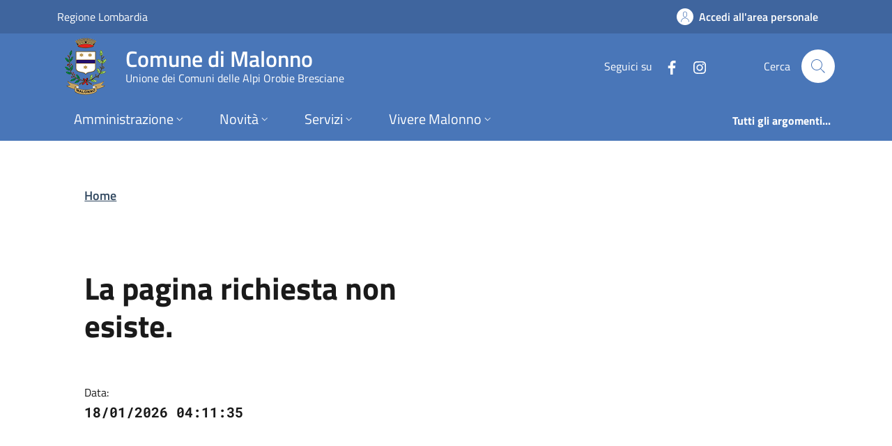

--- FILE ---
content_type: text/html; charset=utf-8
request_url: https://www.comune.malonno.bs.it/Pages/Bandi/procedure/digara/?id=157938
body_size: 14939
content:
<!DOCTYPE html>
<html lang="it">

<head>
  <meta charset="utf-8">
  <meta name="viewport" content="width=device-width, initial-scale=1, shrink-to-fit=no" />
  
  <title>Comune di Malonno</title>
  

  
  
  
  
  
  
  
  
  

  
  
  
  
  
  

  <!-- Fontawesome -->
  
  <script data-search-pseudo-elements="" defer="" src="/It.Csc.OrchardCorePA.Content.Commons/Vendor/fontawesome-kit-6/js/solid.min.js?v=pZklBjos6cYXwa7zH3i6QVbeNeNhgZN4jah1wdjhh8s"></script>
<script data-search-pseudo-elements="" defer="" src="/It.Csc.OrchardCorePA.Content.Commons/Vendor/fontawesome-kit-6/js/light.min.js?v=m-BUUfPpC22ENInD0ttVBJ9Z0_4JzymwfTvGxJyUPug"></script>
<script data-search-pseudo-elements="" defer="" src="/It.Csc.OrchardCorePA.Content.Commons/Vendor/fontawesome-kit-6/js/brands.min.js?v=4MChvbebrQLrFTQHmcfDUUBHGuT656HIBii2vwkv4Oo"></script>
<script data-search-pseudo-elements="" defer="" src="/It.Csc.OrchardCorePA.Content.Commons/Vendor/fontawesome-kit-6/js/fontawesome.min.js?v=d6a757KjrUXvcANB_fhrBQ-xIrGl0IBQf1ulT7RzlZM"></script>
  <!-- Matomo --><script type="text/javascript">var _paq = window._paq = window._paq || [];_paq.push(['setDocumentTitle', document.title]);_paq.push(['trackPageView']);_paq.push(['enableLinkTracking']);(function() {  var u='https://ingestion.webanalytics.italia.it/';  _paq.push(['setTrackerUrl', u+'matomo.php']);  _paq.push(['setSiteId', 'zme0KXn3NA']);  var d=document, g=d.createElement('script'), s=d.getElementsByTagName('script')[0];  g.type='text/javascript'; g.async=true; g.src=u+'matomo.js'; s.parentNode.insertBefore(g,s);})();</script>
  
  <link href="/It.Csc.Ckube.CarrierGem.OrchardCore.Integration/css/style.min.css?v=cHg2tNyulQM-G-VUpeEnQUey356LVCRphF17wb-fMEQ" rel="stylesheet" type="text/css" />
<link href="/It.Csc.OrchardCorePA.Assets/css/fonts.min.css?v=MR0quVnpkmJi4AdMP2ygpUJpgFnbs1x3EIfmxJQmwsg" rel="stylesheet" type="text/css" />
<link href="/It.Csc.OrchardCorePA.Assets/css/bootstrap-italia-blue-ONU.min.css?v=__60QzTaju_qHZOP16ysm9QxW44nIg9as19hnqtIevA" rel="stylesheet" type="text/css" />
<link href="/ComuniBootstrapItalia/css/customize.min.css?v=z8jG1UWXKfNI7w95uXDpTWsR3Qr1n06KITDg5NyJqjk" rel="stylesheet" type="text/css" />
  

</head>

<body id="page-top" dir="ltr">
  
  <div class="skiplink">
    <a class="visually-hidden-focusable" href="#descrizione">Vai al contenuto principale</a>
  </div>
  <h1 class="visually-hidden-focusable" id="page_title">
  </h1>
  <header class="it-header-wrapper it-header-sticky" data-bs-toggle="sticky" data-bs-position-type="fixed" data-bs-sticky-class-name="is-sticky" data-bs-target="#header-nav-wrapper">
    <div class="it-header-slim-wrapper">
      
      <div class="container">
        <div class="row">
          <div class="col-12">
            <div class="it-header-slim-wrapper-content">
              
              <a class="navbar-brand" href="https://www.regione.lombardia.it" target="_blank">
                Regione Lombardia
              </a>
              
              <div class="header-slim-right-zone">
                

                
                
                
                  <a class="btn btn-icon" href="https://servizi.comune.malonno.bs.it" data-element="personal-area-login">
                    <span class="rounded-icon" aria-hidden="true">
                      <svg class="icon icon-primary">
                        <use xlink:href="/It.Csc.OrchardCorePA.Assets/svg/sprites.svg#it-user"></use>
                      </svg>
                    </span>
                    <span class="d-none d-lg-block">Accedi all'area personale</span>
                  </a>
                
                
              </div>
            </div>
          </div>
        </div>
      </div>
    </div>

    <div class="it-nav-wrapper">
      <div class="it-header-center-wrapper">
        <div class="container">
          <div class="row">
            <div class="col-12">
              <div class="it-header-center-content-wrapper">
                <div class="it-brand-wrapper">
                  <a href="/" title="Vai alla homepage">
                    <img class="icon d-none d-sm-block" src="/media/logo/logo_malonno.png?width=480&amp;height=480&amp;format=webp&amp;token=HBLf3MYtS2SB82AC9xJJl9y58mmzOgbaixT0ObkN2s8%3D" alt="Stemma del Comune di Malonno" />
                    <div class="it-brand-text">
                      <div class="it-brand-title">Comune di Malonno</div>
                      
                      
                      
                      
                      
                      <div class="it-brand-tagline d-none d-md-block">
                        Unione dei Comuni delle Alpi Orobie Bresciane
                      </div>
                      
                    </div>
                  </a>
                </div>
                <div class="it-right-zone">
                  




    
        
        <div class="it-socials d-none d-md-flex">
            <span>Seguici su</span>
            <ul>
            
        

            
            <li>
                <a href="https://www.facebook.com/comune.malonno" target="_blank" aria-label="alla pagina Facebook (apre in un&#x27;altra scheda).">
                    <svg class="icon">
                        <use xlink:href="/It.Csc.OrchardCorePA.Assets/svg/sprites.svg#it-facebook"></use>
                    </svg>
                </a>
            </li>
    

    
        

            
            <li>
                <a href="https://www.instagram.com/comune_malonno/" target="_blank" aria-label="alla pagina Instagram (apre in un&#x27;altra scheda).">
                    <svg class="icon">
                        <use xlink:href="/It.Csc.OrchardCorePA.Assets/svg/sprites.svg#it-instagram"></use>
                    </svg>
                </a>
            </li>
    



            </ul>
        </div>

                  <div class="it-search-wrapper">
                    <span class="d-none d-md-block">Cerca</span>
                    <a aria-label="Cerca nel sito" class="search-link rounded-icon" href="/search">
                      <svg class="icon">
                        <use xlink:href="/It.Csc.OrchardCorePA.Assets/svg/sprites.svg#it-search"></use>
                      </svg>
                    </a>
                  </div>
                </div>
              </div>
            </div>
          </div>
        </div>
      </div>
      <div class="it-header-navbar-wrapper" id="header-nav-wrapper">
        <div class="container">
          <div class="row">
            <div class="col-12">
              <nav class="navbar navbar-expand-lg has-megamenu" aria-label="Navigazione principale">
                <button aria-controls="nav10" aria-expanded="false" aria-label="mostra/nascondi menu" title="mostra/nascondi menu" class="custom-navbar-toggler btn" data-bs-target="#nav10" data-bs-toggle="navbarcollapsible" type="button">
                  <svg class="icon">
                    <use xlink:href="/It.Csc.OrchardCorePA.Assets/svg/sprites.svg#it-burger"></use>
                  </svg>
                </button>
                <div class="navbar-collapsable" id="nav10" style="display: none;">
  <div class="overlay" style="display: none;"></div>
  <div class="close-div">
    <button class="btn close-menu" type="button">
      <svg class="icon">
        <use xlink:href="/It.Csc.OrchardCorePA.Assets/svg/sprites.svg#it-close-big"></use>
      </svg>
      <span class="visually-hidden">Nascondi menu navigazione</span>
    </button>
  </div>
  <div class="menu-wrapper">
    <ul class="navbar-nav" data-element="main-navigation">
      
      







    
    





        
    

<li class="nav-item dropdown megamenu text-break">
    <a class="nav-link dropdown-toggle" href="/amministrazione" data-bs-toggle="dropdown" aria-expanded="false"
    data-element = "management">
        <span>Amministrazione</span>
        <svg class="icon icon-xs">
            <use xlink:href="/It.Csc.OrchardCorePA.Assets/svg/sprites.svg#it-expand"></use>
        </svg>
    </a>
    <div class="dropdown-menu">
        <div class="row">
            
            
            
            
                
                
                
            
            
            
            <div class="col-12 col-lg-4">
                <div class="link-list-wrapper">
                    <ul class="link-list">
                        
                        
                        
                        
                        
                        
                            
                            
                        
                        <li>
                            <a class="list-item " href="/amministrazione/organi-di-governo" title="Vai alla pagina: Organi di governo" >
                                <span>Organi di governo</span>
                            </a>
                        </li>
                        
                        
                        
                        
                        
                        
                            
                            
                        
                        <li>
                            <a class="list-item " href="/amministrazione/aree-amministrative" title="Vai alla pagina: Aree amministrative" >
                                <span>Aree amministrative</span>
                            </a>
                        </li>
                        
                    </ul>
                </div>
            </div>
            <div class="col-12 col-lg-4">
                <div class="link-list-wrapper">
                    <ul class="link-list">
                        
                        
                        
                        
                        
                        
                            
                            
                        
                        <li>
                            <a class="list-item " href="/amministrazione/uffici" title="Vai alla pagina: Uffici" >
                                <span>Uffici</span>
                            </a>
                        </li>
                        
                        
                        
                        
                        
                        
                            
                            
                        
                        <li>
                            <a class="list-item " href="/amministrazione/politici" title="Vai alla pagina: Politici" >
                                <span>Politici</span>
                            </a>
                        </li>
                        
                    </ul>
                </div>
            </div>
            <div class="col-12 col-lg-4">
                <div class="link-list-wrapper">
                    <ul class="link-list">
                        
                        
                        
                        
                        
                        
                            
                            
                        
                        <li>
                            <a class="list-item " href="/amministrazione/personale-amministrativo" title="Vai alla pagina: Personale amministrativo" >
                                <span>Personale amministrativo</span>
                            </a>
                        </li>
                        
                        
                        
                        
                        
                        
                            
                            
                        
                        <li>
                            <a class="list-item " href="/amministrazione/documenti-e-dati" title="Vai alla pagina: Documenti e dati" >
                                <span>Documenti e dati</span>
                            </a>
                        </li>
                        
                    </ul>
                </div>
            </div>
        </div>

        <div class="it-external">
            <div class="row">
              <div class="col-12">
                <div class="link-list-wrapper">
                  <ul class="link-list">
                    <li class="it-more">
                        <a class="list-item medium " href="/amministrazione" >
                            <span>Amministrazione</span>
                            
                            <svg class="icon icon-sm icon-primary right" aria-hidden="true">
                                <use xlink:href="/It.Csc.OrchardCorePA.Assets/svg/sprites.svg#it-arrow-right">
                                </use>
                            </svg>
                            
                        </a>
                    </li>
                  </ul>
                </div>
              </div>
            </div>
        </div>
    </div>
</li>
      
      







    
    





        
    

<li class="nav-item dropdown megamenu text-break">
    <a class="nav-link dropdown-toggle" href="/novita" data-bs-toggle="dropdown" aria-expanded="false"
    data-element = "news">
        <span>Novit&#xE0;</span>
        <svg class="icon icon-xs">
            <use xlink:href="/It.Csc.OrchardCorePA.Assets/svg/sprites.svg#it-expand"></use>
        </svg>
    </a>
    <div class="dropdown-menu">
        <div class="row">
            
            
            
            
                
                
                
            
            
            
            <div class="col-12 col-lg-4">
                <div class="link-list-wrapper">
                    <ul class="link-list">
                        
                        
                        
                        
                        
                        
                            
                            
                        
                        <li>
                            <a class="list-item " href="/notizie" title="Vai alla pagina: Notizie" >
                                <span>Notizie</span>
                            </a>
                        </li>
                        
                    </ul>
                </div>
            </div>
            <div class="col-12 col-lg-4">
                <div class="link-list-wrapper">
                    <ul class="link-list">
                        
                        
                        
                        
                        
                        
                            
                            
                        
                        <li>
                            <a class="list-item " href="/avvisi" title="Vai alla pagina: Avvisi" >
                                <span>Avvisi</span>
                            </a>
                        </li>
                        
                    </ul>
                </div>
            </div>
            <div class="col-12 col-lg-4">
                <div class="link-list-wrapper">
                    <ul class="link-list">
                        
                        
                        
                        
                        
                        
                            
                            
                        
                        <li>
                            <a class="list-item " href="/comunicatistampa" title="Vai alla pagina: Comunicati stampa" >
                                <span>Comunicati stampa</span>
                            </a>
                        </li>
                        
                    </ul>
                </div>
            </div>
        </div>

        <div class="it-external">
            <div class="row">
              <div class="col-12">
                <div class="link-list-wrapper">
                  <ul class="link-list">
                    <li class="it-more">
                        <a class="list-item medium " href="/novita" >
                            <span>Novit&#xE0;</span>
                            
                            <svg class="icon icon-sm icon-primary right" aria-hidden="true">
                                <use xlink:href="/It.Csc.OrchardCorePA.Assets/svg/sprites.svg#it-arrow-right">
                                </use>
                            </svg>
                            
                        </a>
                    </li>
                  </ul>
                </div>
              </div>
            </div>
        </div>
    </div>
</li>
      
      







    
    





        
    

<li class="nav-item dropdown megamenu text-break">
    <a class="nav-link dropdown-toggle" href="/servizi" data-bs-toggle="dropdown" aria-expanded="false"
    data-element = "all-services">
        <span>Servizi</span>
        <svg class="icon icon-xs">
            <use xlink:href="/It.Csc.OrchardCorePA.Assets/svg/sprites.svg#it-expand"></use>
        </svg>
    </a>
    <div class="dropdown-menu">
        <div class="row">
            
            
            
            
                
                
                
            
            
            
            <div class="col-12 col-lg-4">
                <div class="link-list-wrapper">
                    <ul class="link-list">
                        
                        
                        
                        
                        
                        
                            
                            
                        
                        <li>
                            <a class="list-item " href="/servizi/categoria/agricoltura-e-pesca" title="Vai alla pagina: Agricoltura e pesca" >
                                <span>Agricoltura e pesca</span>
                            </a>
                        </li>
                        
                        
                        
                        
                        
                        
                            
                            
                        
                        <li>
                            <a class="list-item " href="/servizi/categoria/ambiente" title="Vai alla pagina: Ambiente" >
                                <span>Ambiente</span>
                            </a>
                        </li>
                        
                        
                        
                        
                        
                        
                            
                            
                        
                        <li>
                            <a class="list-item " href="/servizi/categoria/anagrafe-e-stato-civile" title="Vai alla pagina: Anagrafe e stato civile" >
                                <span>Anagrafe e stato civile</span>
                            </a>
                        </li>
                        
                        
                        
                        
                        
                        
                            
                            
                        
                        <li>
                            <a class="list-item " href="/servizi/categoria/appalti-pubblici" title="Vai alla pagina: Appalti pubblici" >
                                <span>Appalti pubblici</span>
                            </a>
                        </li>
                        
                        
                        
                        
                        
                        
                            
                            
                        
                        <li>
                            <a class="list-item " href="/servizi/categoria/autorizzazioni" title="Vai alla pagina: Autorizzazioni" >
                                <span>Autorizzazioni</span>
                            </a>
                        </li>
                        
                    </ul>
                </div>
            </div>
            <div class="col-12 col-lg-4">
                <div class="link-list-wrapper">
                    <ul class="link-list">
                        
                        
                        
                        
                        
                        
                            
                            
                        
                        <li>
                            <a class="list-item " href="/servizi/categoria/catasto-e-urbanistica" title="Vai alla pagina: Catasto e urbanistica" >
                                <span>Catasto e urbanistica</span>
                            </a>
                        </li>
                        
                        
                        
                        
                        
                        
                            
                            
                        
                        <li>
                            <a class="list-item " href="/servizi/categoria/cultura-e-tempo-libero" title="Vai alla pagina: Cultura e tempo libero" >
                                <span>Cultura e tempo libero</span>
                            </a>
                        </li>
                        
                        
                        
                        
                        
                        
                            
                            
                        
                        <li>
                            <a class="list-item " href="/servizi/categoria/educazione-e-formazione" title="Vai alla pagina: Educazione e formazione" >
                                <span>Educazione e formazione</span>
                            </a>
                        </li>
                        
                        
                        
                        
                        
                        
                            
                            
                        
                        <li>
                            <a class="list-item " href="/servizi/categoria/giustizia-e-sicurezza-pubblica" title="Vai alla pagina: Giustizia e sicurezza pubblica" >
                                <span>Giustizia e sicurezza pubblica</span>
                            </a>
                        </li>
                        
                        
                        
                        
                        
                        
                            
                            
                        
                        <li>
                            <a class="list-item " href="/servizi/categoria/imprese-e-commercio" title="Vai alla pagina: Imprese e commercio" >
                                <span>Imprese e commercio</span>
                            </a>
                        </li>
                        
                    </ul>
                </div>
            </div>
            <div class="col-12 col-lg-4">
                <div class="link-list-wrapper">
                    <ul class="link-list">
                        
                        
                        
                        
                        
                        
                            
                            
                        
                        <li>
                            <a class="list-item " href="/servizi/categoria/mobilita-e-trasporti" title="Vai alla pagina: Mobilit&#xE0; e trasporti" >
                                <span>Mobilit&#xE0; e trasporti</span>
                            </a>
                        </li>
                        
                        
                        
                        
                        
                        
                            
                            
                        
                        <li>
                            <a class="list-item " href="/servizi/categoria/salute-benessere-e-assistenza" title="Vai alla pagina: Salute, benessere e assistenza" >
                                <span>Salute, benessere e assistenza</span>
                            </a>
                        </li>
                        
                        
                        
                        
                        
                        
                            
                            
                        
                        <li>
                            <a class="list-item " href="/servizi/categoria/tributi-finanze-e-contravvenzioni" title="Vai alla pagina: Tributi, finanze e contravvenzioni" >
                                <span>Tributi, finanze e contravvenzioni</span>
                            </a>
                        </li>
                        
                        
                        
                        
                        
                        
                            
                            
                        
                        <li>
                            <a class="list-item " href="/servizi/categoria/turismo" title="Vai alla pagina: Turismo" >
                                <span>Turismo</span>
                            </a>
                        </li>
                        
                        
                        
                        
                        
                        
                            
                            
                        
                        <li>
                            <a class="list-item " href="/servizi/categoria/vita-lavorativa" title="Vai alla pagina: Vita lavorativa" >
                                <span>Vita lavorativa</span>
                            </a>
                        </li>
                        
                    </ul>
                </div>
            </div>
        </div>

        <div class="it-external">
            <div class="row">
              <div class="col-12">
                <div class="link-list-wrapper">
                  <ul class="link-list">
                    <li class="it-more">
                        <a class="list-item medium " href="/servizi" >
                            <span>Servizi</span>
                            
                            <svg class="icon icon-sm icon-primary right" aria-hidden="true">
                                <use xlink:href="/It.Csc.OrchardCorePA.Assets/svg/sprites.svg#it-arrow-right">
                                </use>
                            </svg>
                            
                        </a>
                    </li>
                  </ul>
                </div>
              </div>
            </div>
        </div>
    </div>
</li>
      
      







    
    





        
            
        


<li class="nav-item dropdown megamenu text-break">
    <a class="nav-link dropdown-toggle" href="/vivere-il-territorio" data-bs-toggle="dropdown" aria-expanded="false"
    data-element = "live">
        <span>Vivere Malonno</span>
        <svg class="icon icon-xs">
            <use xlink:href="/It.Csc.OrchardCorePA.Assets/svg/sprites.svg#it-expand"></use>
        </svg>
    </a>
    <div class="dropdown-menu">
        <div class="row">
            
            
            
            
                
                
                
            
            
            
            <div class="col-12 col-lg-4">
                <div class="link-list-wrapper">
                    <ul class="link-list">
                        
                        
                        
                        
                        
                        
                            
                            
                        
                        <li>
                            <a class="list-item " href="/luoghi" title="Vai alla pagina: Luoghi" >
                                <span>Luoghi</span>
                            </a>
                        </li>
                        
                    </ul>
                </div>
            </div>
            <div class="col-12 col-lg-4">
                <div class="link-list-wrapper">
                    <ul class="link-list">
                        
                        
                        
                        
                        
                        
                            
                            
                        
                        <li>
                            <a class="list-item " href="/eventi" title="Vai alla pagina: Eventi" >
                                <span>Eventi</span>
                            </a>
                        </li>
                        
                    </ul>
                </div>
            </div>
            <div class="col-12 col-lg-4">
                <div class="link-list-wrapper">
                    <ul class="link-list">
                        
                    </ul>
                </div>
            </div>
        </div>

        <div class="it-external">
            <div class="row">
              <div class="col-12">
                <div class="link-list-wrapper">
                  <ul class="link-list">
                    <li class="it-more">
                        <a class="list-item medium " href="/vivere-il-territorio" >
                            <span>Vivere Malonno</span>
                            
                            <svg class="icon icon-sm icon-primary right" aria-hidden="true">
                                <use xlink:href="/It.Csc.OrchardCorePA.Assets/svg/sprites.svg#it-arrow-right">
                                </use>
                            </svg>
                            
                        </a>
                    </li>
                  </ul>
                </div>
              </div>
            </div>
        </div>
    </div>
</li>
      
    </ul>
    <ul class="navbar-nav navbar-secondary">
      
      <li class="nav-item ">
        <a class="nav-link " href="/argomenti" data-element="all-topics">
          <span class="fw-bold">Tutti gli argomenti...</span>
        </a>
      </li>
    </ul>
  </div>
</div>
              </nav>
            </div>
          </div>
        </div>
      </div>
    </div>
  </header>
  
  <main>
    
    


<div class="container my-4" id="descrizione">
  <span class="d-none"></span>
      

<div class="container px-4 my-4" id="descrizione">
  <div class="row">
    <section id="briciole" class="container px-4 my-4">
      <div class="row">
        <div class="col px-lg-4">
          <nav aria-label="breadcrumb" class="breadcrumb-container">
            <ol class="breadcrumb">
              <li class="breadcrumb-item">
                <a href="/">Home</a>
              </li>
            </ol>
          </nav>
        </div>
      </div>
    </section>

    <section id="intro" class="container px-4 my-4">
      <div class="row">
        <div class="col-lg-7 px-lg-4 py-lg-2">
          <h2>La pagina richiesta non esiste.</h2>
          <div class="row mt-5 mb-4">
            <div class="col">
              <small>Data:</small>
              <p class="fw-semibold font-monospace">
                18/01/2026 04:11:35
              </p>
            </div>
          </div>
        </div>
        <div class="col-lg-4 offset-lg-1 pt-5 pt-lg-2">
        </div>
      </div>
    </section>
  </div>
</div>

</div>



  </main>
  

<div class="widget-container">

    <section id="page_info_evaluation">
  <div class="bg-primary">
    <div class="container py-5">
      <div class="row d-flex justify-content-center items-cnt">
        
      </div>
      <div class="row d-flex justify-content-center progress-cnt">
        <div class="col">
            <div class="progress">
                <div class="progress-bar" role="progressbar" aria-valuemin="0" aria-valuemax="100"></div>
            </div>
        </div>
      </div>
    </div>
  </div>  
  <span class="anti-forge">
    <input name="__RequestVerificationToken" type="hidden" value="CfDJ8LLGIc1pfkVPqLrHP6-etQex0rw3ne2adiQ6teQgG1cee7JralKtlSfpZf7ojN5vu4s_SGjEulk7FrgyUQHjwDEn4qUSE13z17aEv-VaoPtPw-On5nw-KpNs9IybpVTmxf1ptNE1VpX1DMAKab3uxzY" />
  </span>
</section>



<script type="text/javascript">class CaptchaCscClient {

    /** S - Loading component methods */

    /**
     * Configura il lettore vocale
     */
    static load(captchaSpeakButtonSelector, captchaImageDescriptionSelector) {
        document.querySelector(captchaSpeakButtonSelector).addEventListener('click', 
            function() { CaptchaCscClient.speakImageText(captchaImageDescriptionSelector) }
        );
    }

    /** E - Loading component methods */

    /** S - Event handling */
    static speakImageText(captchaImageDescriptionSelector) {
        const synth = window.speechSynthesis;

        if (synth.speaking) {
            return;
        }

        var captchaImageDescriptionElement = document.querySelector(captchaImageDescriptionSelector);

        if (captchaImageDescriptionElement != null) {
            const utterThis = new SpeechSynthesisUtterance(captchaImageDescriptionElement.innerHTML);

            utterThis.pitch = 2;
            utterThis.rate = 0.6;

            synth.speak(utterThis);
        }
    }
    /** E - Event handling */

}</script>



</div>


<div class="widget-container">

    <div class="widget widget-liquid-widget">
    <div class="widget-body">
        <!-- Footer -->
<footer class="it-footer">
  <div class="it-footer-main">
    <div class="container">
      <section>
        <div class="row clearfix">
          <div class="col-sm-12">
            <a href="/section/attuazione-misure-pnrr" title="Visualizza l'elenco progetti finanziati con i fondi dell'Unione Europea - NextGeneration EU">
            	<img class="ue-logo d-inline-flex pb-4 mb-2" src="/logo-eu-inverted.svg" alt="Finanziato dall&#x27;Unione Europea - Next generation EU" />
            </a>
            <div class="it-brand-wrapper d-inline-flex">
              <a href="/">
                
                  <img class="icon" src="/media/logo/logo_malonno.png" title="Comune di Malonno" alt="Logo istituzionale" />    
                
                <div class="it-brand-text">
                  <h2 class="no_toc">Comune di Malonno</h2>
                  
                  
                    
                  
                  
                    <h3 class="no_toc d-none d-md-block">
                      Unione dei Comuni delle Alpi Orobie Bresciane
                    </h3>
                  
                </div>
              </a>
            </div>
          </div>
        </div>
      </section>
      <section>
  <div class="row">
    
    <div class="col-lg-3 col-md-3 col-sm-6 pb-2">
      
      
      












<h3 class="text-uppercase h4">
    
        <a class="text-white" href="/amministrazione" title="Vai alla pagina: Amministrazione" >
            <small>
                <strong>
                    Amministrazione
                </strong>
            </small>
        </a>
    
</h3>
<div class="link-list-wrapper">
    <ul class="footer-list link-list clearfix">
        
        
        
        
        
            
            
        
        <li>
            <a class="list-item " href="/amministrazione/organi-di-governo" title="Vai alla pagina: Organi di governo" >
                Organi di governo
            </a>
        </li>
        
        
        
        
        
            
            
        
        <li>
            <a class="list-item " href="/amministrazione/aree-amministrative" title="Vai alla pagina: Aree amministrative" >
                Aree amministrative
            </a>
        </li>
        
        
        
        
        
            
            
        
        <li>
            <a class="list-item " href="/amministrazione/uffici" title="Vai alla pagina: Uffici" >
                Uffici
            </a>
        </li>
        
        
        
        
        
            
            
        
        <li>
            <a class="list-item " href="/amministrazione/politici" title="Vai alla pagina: Politici" >
                Politici
            </a>
        </li>
        
        
        
        
        
            
            
        
        <li>
            <a class="list-item " href="/amministrazione/personale-amministrativo" title="Vai alla pagina: Personale amministrativo" >
                Personale amministrativo
            </a>
        </li>
        
        
        
        
        
            
            
        
        <li>
            <a class="list-item " href="/amministrazione/documenti-e-dati" title="Vai alla pagina: Documenti e dati" >
                Documenti e dati
            </a>
        </li>
        
    </ul>
</div>
    </div>
    
    <div class="col-lg-3 col-md-3 col-sm-6 pb-2">
      
      
      












<h3 class="text-uppercase h4">
    
        <a class="text-white" href="/novita" title="Vai alla pagina: Novit&#xE0;" >
            <small>
                <strong>
                    Novit&#xE0;
                </strong>
            </small>
        </a>
    
</h3>
<div class="link-list-wrapper">
    <ul class="footer-list link-list clearfix">
        
        
        
        
        
            
            
        
        <li>
            <a class="list-item " href="/notizie" title="Vai alla pagina: Notizie" >
                Notizie
            </a>
        </li>
        
        
        
        
        
            
            
        
        <li>
            <a class="list-item " href="/avvisi" title="Vai alla pagina: Avvisi" >
                Avvisi
            </a>
        </li>
        
        
        
        
        
            
            
        
        <li>
            <a class="list-item " href="/comunicatistampa" title="Vai alla pagina: Comunicati stampa" >
                Comunicati stampa
            </a>
        </li>
        
    </ul>
</div>
    </div>
    
    <div class="col-lg-3 col-md-3 col-sm-6 pb-2">
      
      
      












<h3 class="text-uppercase h4">
    
        <a class="text-white" href="/servizi" title="Vai alla pagina: Servizi" >
            <small>
                <strong>
                    Servizi
                </strong>
            </small>
        </a>
    
</h3>
<div class="link-list-wrapper">
    <ul class="footer-list link-list clearfix">
        
        
        
        
        
            
            
        
        <li>
            <a class="list-item " href="/servizi/categoria/agricoltura-e-pesca" title="Vai alla pagina: Agricoltura e pesca" >
                Agricoltura e pesca
            </a>
        </li>
        
        
        
        
        
            
            
        
        <li>
            <a class="list-item " href="/servizi/categoria/ambiente" title="Vai alla pagina: Ambiente" >
                Ambiente
            </a>
        </li>
        
        
        
        
        
            
            
        
        <li>
            <a class="list-item " href="/servizi/categoria/anagrafe-e-stato-civile" title="Vai alla pagina: Anagrafe e stato civile" >
                Anagrafe e stato civile
            </a>
        </li>
        
        
        
        
        
            
            
        
        <li>
            <a class="list-item " href="/servizi/categoria/appalti-pubblici" title="Vai alla pagina: Appalti pubblici" >
                Appalti pubblici
            </a>
        </li>
        
        
        
        
        
            
            
        
        <li>
            <a class="list-item " href="/servizi/categoria/autorizzazioni" title="Vai alla pagina: Autorizzazioni" >
                Autorizzazioni
            </a>
        </li>
        
        
        
        
        
            
            
        
        <li>
            <a class="list-item " href="/servizi/categoria/catasto-e-urbanistica" title="Vai alla pagina: Catasto e urbanistica" >
                Catasto e urbanistica
            </a>
        </li>
        
        
        
        
        
            
            
        
        <li>
            <a class="list-item " href="/servizi/categoria/cultura-e-tempo-libero" title="Vai alla pagina: Cultura e tempo libero" >
                Cultura e tempo libero
            </a>
        </li>
        
        
        
        
        
            
            
        
        <li>
            <a class="list-item " href="/servizi/categoria/educazione-e-formazione" title="Vai alla pagina: Educazione e formazione" >
                Educazione e formazione
            </a>
        </li>
        
        
        
        
        
            
            
        
        <li>
            <a class="list-item " href="/servizi/categoria/giustizia-e-sicurezza-pubblica" title="Vai alla pagina: Giustizia e sicurezza pubblica" >
                Giustizia e sicurezza pubblica
            </a>
        </li>
        
        
        
        
        
            
            
        
        <li>
            <a class="list-item " href="/servizi/categoria/imprese-e-commercio" title="Vai alla pagina: Imprese e commercio" >
                Imprese e commercio
            </a>
        </li>
        
        
        
        
        
            
            
        
        <li>
            <a class="list-item " href="/servizi/categoria/mobilita-e-trasporti" title="Vai alla pagina: Mobilit&#xE0; e trasporti" >
                Mobilit&#xE0; e trasporti
            </a>
        </li>
        
        
        
        
        
            
            
        
        <li>
            <a class="list-item " href="/servizi/categoria/salute-benessere-e-assistenza" title="Vai alla pagina: Salute, benessere e assistenza" >
                Salute, benessere e assistenza
            </a>
        </li>
        
        
        
        
        
            
            
        
        <li>
            <a class="list-item " href="/servizi/categoria/tributi-finanze-e-contravvenzioni" title="Vai alla pagina: Tributi, finanze e contravvenzioni" >
                Tributi, finanze e contravvenzioni
            </a>
        </li>
        
        
        
        
        
            
            
        
        <li>
            <a class="list-item " href="/servizi/categoria/turismo" title="Vai alla pagina: Turismo" >
                Turismo
            </a>
        </li>
        
        
        
        
        
            
            
        
        <li>
            <a class="list-item " href="/servizi/categoria/vita-lavorativa" title="Vai alla pagina: Vita lavorativa" >
                Vita lavorativa
            </a>
        </li>
        
    </ul>
</div>
    </div>
    
    <div class="col-lg-3 col-md-3 col-sm-6 pb-2">
      
      
      












<h3 class="text-uppercase h4">
    
        <a class="text-white" href="/vivere-il-territorio" title="Vai alla pagina: Vivere Malonno" >
            <small>
                <strong>
                    Vivere Malonno
                </strong>
            </small>
        </a>
    
</h3>
<div class="link-list-wrapper">
    <ul class="footer-list link-list clearfix">
        
        
        
        
        
            
            
        
        <li>
            <a class="list-item " href="/luoghi" title="Vai alla pagina: Luoghi" >
                Luoghi
            </a>
        </li>
        
        
        
        
        
            
            
        
        <li>
            <a class="list-item " href="/eventi" title="Vai alla pagina: Eventi" >
                Eventi
            </a>
        </li>
        
    </ul>
</div>
    </div>
    
  </div>
</section>
      <section class="py-4 border-white border-top">
        



<div class="row">
  
  
    <div class="col-md-4 pb-2">  
    
      <article class="">
    <h4>
<a href="/Pages/amministrazione_trasparente_v3_0/" title="Vai alla sezione Amministrazione trasparente">Amministrazione Trasparente</a>
</h4>
<p>Sezione istituita ai sensi del D.lgs. 33/2013.&nbsp;I dati personali pubblicati sono riutilizzabili solo alle condizioni previste dalla normativa vigente</p><h4><a href="/Pages/Albo/" title="Vai alla sezione Albo pretorio">Albo pretorio</a></h4><p>Sezione dedicata alla consultazione degli atti amministrativi per i quali è previsto l'obbligo di pubblicità legale (Legge 69/2009)</p><h4><a href="/pages/trasparenza-rifiuti/" title="Vai alla sezione Trasparenza rifiuti">Trasparenza rifiuti</a></h4><p>Sezione dedicata alla consultazione dei documenti per i quali è previsto l'obbligo di trasparenza sul servizio rifiuti (Delibera Arera 444/2019)</p>
<h4><a href="/Pages/amministrazione_trasparente_v3_0/?code=AT.T0.10&amp;cid=344561" title="Vai alla pagina dedicata alla procedura di segnalazione illeciti">Whistleblowing</a></h4><p>Procedura per le segnalazioni di illeciti</p>
</article>
    
    </div>
  
    <div class="col-md-4 pb-2">  
    
      <div class="">
    <div class="widget-body">
        <h4>
	Contatti
</h4>
<div class="link-list-wrapper">
	<ul class="footer-list link-list clearfix">
		<li>
			<a class="text-truncate" href="http://maps.google.com/maps?q=piazza-municipio-7-25040-malonno-bs" target="_blank" title="Piazza Municipio, 7 - 25040 - Malonno (BS)">
				<svg class="icon icon-sm icon-white">
					<use xlink:href="/It.Csc.OrchardCorePA.Assets/svg/sprites.svg#it-pa"></use>
				</svg>
				Piazza Municipio, 7 - 25040 - Malonno (BS)
			</a>
		</li>
		
		
		<li>
			<a href="tel:0364/635576" title="Chiama: Telefono">
				<svg class="icon icon-sm icon-white">
					<use xlink:href="/It.Csc.OrchardCorePA.Assets/svg/sprites.svg#it-telephone"></use>
				</svg>
				Telefono: 0364/635576
			</a>
		</li>
		
		
		
		<li>
			<a href="fax:0364/65184" title="Invia a: Fax">
				<svg class="icon icon-sm icon-white">
					<use xlink:href="/It.Csc.OrchardCorePA.Assets/svg/sprites.svg#it-print"></use>
				</svg>
				Fax: 0364/65184
			</a>
		</li>
		
		
		
		<li>
			<div>
				<svg class="icon icon-sm icon-white">
					<use xlink:href="/It.Csc.OrchardCorePA.Assets/svg/sprites.svg#it-card"></use>
				</svg>
				P. IVA: 00575780986
			</div>
		</li>
		
		
		
		<li>
			<div>
				<svg class="icon icon-sm icon-white">
					<use xlink:href="/It.Csc.OrchardCorePA.Assets/svg/sprites.svg#it-card"></use>
				</svg>
				Codice fiscale: 00716670179
			</div>
		</li>
		
		
		
		<li>
			<a href="mailto: info@comune.malonno.bs.it"
				title="Invia a: Mail Istituzionale">
				<svg class="icon icon-sm icon-white">
					<use xlink:href="/It.Csc.OrchardCorePA.Assets/svg/sprites.svg#it-mail"></use>
				</svg>
				 info@comune.malonno.bs.it
			</a>
		</li>
		
		
		
		<li>
			<a href="mailto:protocollo@pec.comune.malonno.bs.it"
				title="Invia a: Posta Elettronica Certificata">
				<svg class="icon icon-sm icon-white">
					<use xlink:href="/It.Csc.OrchardCorePA.Assets/svg/sprites.svg#it-mail"></use>
				</svg>
				protocollo@pec.comune.malonno.bs.it
			</a>
		</li>
		
	</ul>
</div>
    </div>
</div>

    
      <article class="">
    <h4><a href="/scheda-ist/rpd-responsabile-della-protezione-dei-dati" title="Consulta i dati di contatto dell'RPD">Rpd - Responsabile della protezione dei dati</a></h4>
</article>
    
    </div>
  
    <div class="col-md-4 pb-2">  
    
      <div class="">
    <div class="widget-body">
        


<h4>
	Seguici su
</h4>
<ul class="list-inline text-left social">
	
	
	<li class="list-inline-item">
		<a href="https://www.facebook.com/comune.malonno" target="_blank"  aria-label="alla pagina Facebook (apre in un&#x27;altra scheda).">
			<svg class="icon icon-sm icon-white">
				<use xlink:href="/It.Csc.OrchardCorePA.Assets/svg/sprites.svg#it-facebook"></use>
			</svg>
		</a>
	</li>

	
	
	<li class="list-inline-item">
		<a href="https://www.instagram.com/comune_malonno/" target="_blank"  aria-label="alla pagina Instagram (apre in un&#x27;altra scheda).">
			<svg class="icon icon-sm icon-white">
				<use xlink:href="/It.Csc.OrchardCorePA.Assets/svg/sprites.svg#it-instagram"></use>
			</svg>
		</a>
	</li>

	
</ul>
    </div>
</div>

    
      <article class="">
    <h4><a href="/servizio/iscriversi-al-servizio-whatsapp-del-comune-di-malonno" title="Vai alla pagina: Iscrizione al servizio informazioni Whatsapp">Ricevi informazioni su Whatsapp</a></h4><p>Per ricevere informazioni puntuali e tempestive dal Comune</p>
</article>
    
    </div>
  
</div>


      </section>
    </div>
  </div>
  <div class="it-footer-small-prints clearfix">
    <div class="container">
      <div class="row">
        <div class="col">
          
<ul class="it-footer-small-prints-list list-inline mb-0 d-flex flex-column flex-md-row justify-content-center">
  
    

    

    
      
    


    <li class="list-inline-item">
      <a href="/info/note-legali" 
        title="Vai alla pagina: Note legali"
        data-element="legal-notes" >
        Note legali
      </a>
    </li>
  
    

    

    
        
    


    <li class="list-inline-item">
      <a href="/info/privacy-e-cookie-policy" 
        title="Vai alla pagina: Privacy policy"
        data-element="privacy-policy-link" >
        Privacy policy
      </a>
    </li>
  
    

    

    
      
    


    <li class="list-inline-item">
      <a href="https://form.agid.gov.it/view/2b32cd10-9466-11f0-bc1c-e1460399567c" 
        title="Vai alla pagina: Dichiarazione di accessibilit&#xE0;"
        data-element="accessibility-link" target="_blank">
        Dichiarazione di accessibilit&#xE0;
      </a>
    </li>
  
    

    

    
      
    


    <li class="list-inline-item">
      <a href="/faq" 
        title="Vai alla pagina: Leggi le FAQ"
        data-element="faq" >
        Leggi le FAQ
      </a>
    </li>
  
    

    

    
      
    


    <li class="list-inline-item">
      <a href="mailto:info@comune.malonno.bs.it" 
        title="Vai alla pagina: Segnalazione disservizio"
        data-element="report-inefficiency" >
        Segnalazione disservizio
      </a>
    </li>
  
    

    

    
      
    


    <li class="list-inline-item">
      <a href="https://servizi.comune.malonno.bs.it/appuntamento/scegli" 
        title="Vai alla pagina: Prenotazione appuntamento"
        data-element="appointment-booking" >
        Prenotazione appuntamento
      </a>
    </li>
  
    

    

    


    <li class="list-inline-item">
      <a href="/scheda-ist/piano-di-miglioramento-del-sito" 
        title="Vai alla pagina: Piano di miglioramento del sito"
        data-element="" >
        Piano di miglioramento del sito
      </a>
    </li>
  
</ul>
        </div>
      </div>
      <div class="row">
        <div class="col-lg-12 col-md-12">
          <p class="text-center text-white small">
            <strong>Comune di Malonno</strong> -
            Piazza Municipio, 7 - 25040 - Malonno (BS) -
            P.IVA: 00575780986 -
            C.F.: 00716670179
          </p>
        </div>
      </div>
    </div>
  </div>
</footer>

    </div>
</div>

</div>


  <div class="container-fluid it-footer-small-prints" id="ref-ckube">
    <div class="row">
      <div class="col-12 d-flex justify-content-center">
        <a class="py-4" href="http://www.coopcsc.it/servizi/ckube" target="_blank">
          Piattaforma realizzata su tecnologia &nbsp;
          <img class="img-fluid" src="/It.Csc.OrchardCorePA.Assets/img/logo-30px.png" alt="Logo CKube" />
        </a>
      </div>
    </div>
  </div>

  

  
  <script src="/It.Csc.OrchardCorePA.Content.ArgsAndTags/js/async_caller_withprogess.min.js?v=xUyTmbXJXqWxFDKaZJe0pSDct7MMeCW4VjHzDKRg4xM"></script>
<script src="/It.Csc.OrchardCorePA.PageInfoEvaluation/js/cmp-rating.min.js?v=vsmjOSfllL-V6F1U66MHRe77-9vJ8Dp7ilSxKjJ2HIQ"></script>
<script src="/It.Csc.OrchardCorePA.PageInfoEvaluation/js/pageinfocaller.min.js?v=SFa9e6EiG8eiSIDajhoc68iArywRa9dKDhtPEDYzlIo"></script>
<script src="/It.Csc.OrchardCorePA.Assets/plugins_external/anime.min.js?v=RVk41-g17sG37JsFswK-MXMLtNgoq7TpB2vobejPOl8"></script>
<script src="/It.Csc.OrchardCorePA.Assets/plugins_external/popper.min.js?v=8ucXTxJthPDgUbEJm8l6Fj_xQzhADKseMtGMp5GCMHw"></script>
<script src="/It.Csc.OrchardCorePA.Assets/js/bootstrap-italia.min.js?v=gq03eqtQUBY8MGJMlt8rSDfoJRf8MbGCxVZ9Em6KIHc"></script>
<script data-search-pseudo-elements="" defer="" src="/It.Csc.OrchardCorePA.Assets/js/link.tonewpage.min.js?v=6RtP6MxS3U3hTdiNafx1bad_muEZkM197qtvxxfyvTM"></script>
<script data-search-pseudo-elements="" defer="" src="/ComuniBootstrapItalia/js/page.utils.min.js?v=jzwU8xRbj8bJIxTCGMRZ4OT3vNeO3Fq0F3p2TuS26dc"></script>
<script defer="defer">
    var caller = new PostAsyncCallerWithProgress("/page_info_evaluation/index");
    var mgr= new PageInfoCaller(caller, "#page_info_evaluation input", "[name='Vote']", "#page_info_evaluation", "",
    "#captchaCscEvaluation #captchaSpeakButton", "#captchaCscEvaluation #captchaImageDescription");
    
      var o = {};
      o["Title"] = document.title;
      mgr.init(o);
    
</script>

  
  <a href="#" tabindex="-1" aria-label="Torna in alto" aria-hidden="true" data-bs-toggle="backtotop" class="back-to-top shadow" id="back_to_top">
    <svg tabindex="-1" class="icon icon-light">
      <use xlink:href="/It.Csc.OrchardCorePA.Assets/svg/sprites.svg#it-arrow-up"></use>
    </svg>
  </a>
  <script defer>
    var pgtitle = document.getElementById('page_title');
    pgtitle.textContent = document.title

    var tooltipTriggerList = [].slice.call(document.querySelectorAll('[data-bs-toggle="tooltip"]'))
    var tooltipList = tooltipTriggerList.map(function (tooltipTriggerEl) {
      return new bootstrap.Tooltip(tooltipTriggerEl)
    })
  </script>
</body>

</html>

--- FILE ---
content_type: text/html; charset=utf-8
request_url: https://www.comune.malonno.bs.it/page_info_evaluation/index
body_size: 6704
content:



<div class="col-12 col-lg-6">
  <div class="alert alert-danger validation-summary-valid" role="status" data-valmsg-summary="true">
    <p>
      È necessario correggere i seguenti errori per poter inviare la richiesta:
    </p>
  <ul><li style="display:none"></li>
</ul></div>
  <div class="cmp-rating" id="page_info_rating">
    <div class="card shadow card-wrapper" data-element="feedback">
      <div class="cmp-rating__card-first">
        <div class="card-header border-0">
          <h3 class="title-medium-2-semi-bold mb-0" data-element="feedback-title">
Quanto sono chiare le informazioni su questa pagina?          </h3>
        </div>
        <div class="card-body">
          <fieldset class="rating">
            <legend class="visually-hidden">Valuta da 1 a 5 stelle la pagina</legend>
            <input type="radio" id="star5a" value="5" data-val="true" data-val-required="The Vote field is required." name="Vote">
            <label class="full rating-star active" for="star5a" data-element="feedback-rate-5">
              <svg class="icon icon-sm" role="img" aria-labelledby="first-star" viewBox="0 0 24 24" xmlns="http://www.w3.org/2000/svg">
                <path d="M12 1.7L9.5 9.2H1.6L8 13.9l-2.4 7.6 6.4-4.7 6.4 4.7-2.4-7.6 6.4-4.7h-7.9L12 1.7z" />
                <path fill="none" d="M0 0h24v24H0z" />
              </svg>
              <span class="visually-hidden" id="first-star">Valuta 5 stelle su 5</span>
            </label>
            <input type="radio" id="star4a" value="4" name="Vote">
            <label class="full rating-star active" for="star4a" data-element="feedback-rate-4">
              <svg class="icon icon-sm" role="img" aria-labelledby="second-star" viewBox="0 0 24 24" xmlns="http://www.w3.org/2000/svg">
                <path d="M12 1.7L9.5 9.2H1.6L8 13.9l-2.4 7.6 6.4-4.7 6.4 4.7-2.4-7.6 6.4-4.7h-7.9L12 1.7z" />
                <path fill="none" d="M0 0h24v24H0z" />
              </svg>
              <span class="visually-hidden" id="second-star">Valuta 4 stelle su 5</span>
            </label>
            <input type="radio" id="star3a" value="3" name="Vote">
            <label class="full rating-star active" for="star3a" data-element="feedback-rate-3">
              <svg class="icon icon-sm" role="img" aria-labelledby="third-star" viewBox="0 0 24 24" xmlns="http://www.w3.org/2000/svg">
                <path d="M12 1.7L9.5 9.2H1.6L8 13.9l-2.4 7.6 6.4-4.7 6.4 4.7-2.4-7.6 6.4-4.7h-7.9L12 1.7z" />
                <path fill="none" d="M0 0h24v24H0z" />
              </svg>
              <span class="visually-hidden" id="third-star">Valuta 3 stelle su 5</span>
            </label>
            <input type="radio" id="star2a" value="2" name="Vote">
            <label class="full rating-star active" for="star2a" data-element="feedback-rate-2">
              <svg class="icon icon-sm" role="img" aria-labelledby="fourth-star" viewBox="0 0 24 24" xmlns="http://www.w3.org/2000/svg">
                <path d="M12 1.7L9.5 9.2H1.6L8 13.9l-2.4 7.6 6.4-4.7 6.4 4.7-2.4-7.6 6.4-4.7h-7.9L12 1.7z" />
                <path fill="none" d="M0 0h24v24H0z" />
              </svg>
              <span class="visually-hidden" id="fourth-star">Valuta 2 stelle su 5</span>
            </label>
            <input type="radio" id="star1a" value="1" name="Vote">
            <label class="full rating-star active" for="star1a" data-element="feedback-rate-1">
              <svg class="icon icon-sm" role="img" aria-labelledby="fifth-star" viewBox="0 0 24 24" xmlns="http://www.w3.org/2000/svg">
                <path d="M12 1.7L9.5 9.2H1.6L8 13.9l-2.4 7.6 6.4-4.7 6.4 4.7-2.4-7.6 6.4-4.7h-7.9L12 1.7z" />
                <path fill="none" d="M0 0h24v24H0z" />
              </svg>
              <span class="visually-hidden" id="fifth-star">Valuta 1 stelle su 5</span>
            </label>
          </fieldset>
        </div>
      </div>
      <div class="cmp-rating__card-second d-none" data-step="3">
        <div class="card-header border-0 mb-0">
          <h3 class="title-medium-2-bold mb-0" id="rating-feedback">
            Grazie, il tuo parere ci aiuterà a migliorare il servizio!
          </h3>
        </div>
      </div>
      <div class="form-rating pt-4 d-none">
        <div class="d-none" data-step="1">
          <div class="cmp-steps-rating">
            <fieldset class="card fieldset-rating-one d-none" data-element="feedback-rating-positive">
              <legend class="card-header iscrizioni-header w-100">
                <h4 class="h6 d-flex flex-column flex-lg-row align-items-lg-center justify-content-between">
                  <span class="d-block text-wrap" data-element="feedback-rating-question">
                    Quali sono stati gli aspetti che hai preferito?
                  </span>
                  <span class="step">1/2</span>
                </h4>
              </legend>
              <div class="cmp-steps-rating__body card-body cmp-radio-list">
                  <div class="form-check form-check-group border-bottom border-light cmp-radio-list__item">
                    <input type="radio" id="radio_p_4" value="CLEAR" data-val="true" data-val-required="Devi selezionare una delle opzioni che ti abbiamo presentato." name="VoteKind">
                    <label for="radio_p_4" class="active" data-element="feedback-rating-answer">Le indicazioni erano chiare</label>
                  </div>
                  <div class="form-check form-check-group border-bottom border-light cmp-radio-list__item">
                    <input type="radio" id="radio_p_5" value="COMPLETE" name="VoteKind">
                    <label for="radio_p_5" class="active" data-element="feedback-rating-answer">Le indicazioni erano complete</label>
                  </div>
                  <div class="form-check form-check-group border-bottom border-light cmp-radio-list__item">
                    <input type="radio" id="radio_p_6" value="PROCEDURE_CLEAR" name="VoteKind">
                    <label for="radio_p_6" class="active" data-element="feedback-rating-answer">Capivo sempre che stavo procedendo correttamente</label>
                  </div>
                  <div class="form-check form-check-group border-bottom border-light cmp-radio-list__item">
                    <input type="radio" id="radio_p_7" value="TECHNICAL_OKS" name="VoteKind">
                    <label for="radio_p_7" class="active" data-element="feedback-rating-answer">Non ho avuto problemi tecnici</label>
                  </div>
                  <div class="form-check form-check-group border-bottom border-light cmp-radio-list__item">
                    <input type="radio" id="radio_p_8" value="OTHER" name="VoteKind">
                    <label for="radio_p_8" class="active" data-element="feedback-rating-answer">Altro</label>
                  </div>
                <span class="text-danger field-validation-valid" data-valmsg-for="VoteKind" data-valmsg-replace="true"></span>
              </div>
            </fieldset>
            <fieldset class="card fieldset-rating-two d-none" data-element="feedback-rating-negative">
              <legend class="card-header iscrizioni-header w-100">
                <h4 class="h6 d-flex flex-column flex-lg-row flex-wrap align-items-lg-center justify-content-between">
                  <span class="d-block text-wrap" data-element="feedback-rating-question">
                    Dove hai incontrato le maggiori difficoltà?
                  </span>
                  <span class="step">1/2</span>
                </h4>
              </legend>
              <div class="cmp-steps-rating__body card-body cmp-radio-list">
                  <div class="form-check form-check-group border-bottom border-light cmp-radio-list__item">
                    <input type="radio" id="radio_n_0" value="UNCLEAR" name="VoteKind">
                    <label for="radio_n_0" class="active" data-element="feedback-rating-answer">A volte le indicazioni non erano chiare</label>
                  </div>
                  <div class="form-check form-check-group border-bottom border-light cmp-radio-list__item">
                    <input type="radio" id="radio_n_1" value="UNCOMPLETE" name="VoteKind">
                    <label for="radio_n_1" class="active" data-element="feedback-rating-answer">A volte le indicazioni non erano complete</label>
                  </div>
                  <div class="form-check form-check-group border-bottom border-light cmp-radio-list__item">
                    <input type="radio" id="radio_n_2" value="PROCEDURE_UNCLEAR" name="VoteKind">
                    <label for="radio_n_2" class="active" data-element="feedback-rating-answer">A volte non capivo se stavo procedendo correttamente</label>
                  </div>
                  <div class="form-check form-check-group border-bottom border-light cmp-radio-list__item">
                    <input type="radio" id="radio_n_3" value="TECHNICAL_PROBLEM" name="VoteKind">
                    <label for="radio_n_3" class="active" data-element="feedback-rating-answer">Ho avuto problemi tecnici</label>
                  </div>
                  <div class="form-check form-check-group border-bottom border-light cmp-radio-list__item">
                    <input type="radio" id="radio_n_8" value="OTHER" name="VoteKind">
                    <label for="radio_n_8" class="active" data-element="feedback-rating-answer">Altro</label>
                  </div>
                <span class="text-danger field-validation-valid" data-valmsg-for="VoteKind" data-valmsg-replace="true"></span>
              </div>
            </fieldset>
          </div>
        </div>
        <div class="d-none" data-step="2">
          <div class="cmp-steps-rating">
            <fieldset class="card">
              <legend class="card-header iscrizioni-header w-100">
                <h4 class="h6 d-flex flex-column flex-lg-row flex-wrap align-items-lg-center justify-content-between">
                  <span class="d-block text-wrap">
                    Vuoi aggiungere altri dettagli?
                  </span>
                  <span class="step">2/2</span>
                </h4>
              </legend>
              <div class="cmp-steps-rating__body card-body">
                <div class="form-group mt-4">
                  <label for="formGroupExampleInputWithHelp" class="active">Dettaglio</label>
                  <input type="text" class="form-control" id="formGroupExampleInputWithHelp" aria-describedby="formGroupExampleInputWithHelpDescription" maxlength="200" data-element="feedback-input-text" name="Note" value="">
                  <small id="formGroupExampleInputWithHelpDescription" class="form-text">
                    Inserire massimo 200 caratteri
                  </small>
                </div>
                <div id="captchaCscEvaluation">
                  <div id="captchaMain">
                    <p tabindex="0">Per motivi di sicurezza è necessario effettuare una verifica tramite codice di controllo.</p>
                    <p tabindex="0">Leggi o ascolta il codice di controllo da inserire:</p>
                    <div class="row d-flex align-items-center">
                      <div class="col col-xs-12">
                        <img id="captchaImage" src="data:image/png;base64, [base64]&#x2B;/gnvECygM4K1HcECOiJWZQgW0BHBKnM8WH9Pn&#x2B;I&#x2B;ABQhVuX0SkO4gCIEq5x&#x2B;YQgXsAnBKlevLClcxAtYIFb7tKkJ4QKeEKx92laEcAHE6oA&#x2B;9SBcGBjB2q9vNVK4iBcGQrD2s1MKwoUBEKtj7BWCcCEwgnWM3TKkcBEvBEGsjvNRA8KFAAjWcb4qQLjgGME6zufqJ1xwhljp8L3qU7iIF4wjWDrirHTCBaOIlZ54K5xwwRiCpSfuyk7hIl7ojGDpGWM1Ey50Qqx0jbWKCRcaI1i6xly9hAsNECt9Y6/aFC7ihQoIlj5WakK4oIxg6WOFviJcUECs6mBl5qRwES/sQLDqYDVuQbhQgFjVwyosQbiwAcGqh9W3B&#x2B;HCCoJVD6vuiBQu4oUHYlUXK00L4cKEYNXFCtNGuIZFrOpjZdWSwkW8hkGw6mM1tUC4hkCw6mMVtUS4wiJWbbB6eiBc4RCsNlg1PaVwES/XiFU7rBQrCJdbBKsdVog1hMsdgtUOK8OqFC7iZRqxaovV4AHhMotgtcUq8IRwmUKs2uPq94hwmUCw2uOq9yyFi3h1QbDa40qPgnA1Raz6GOQKv94&#x2B;TqfbKTfOl9vn4yP7Uphnx3B9Xs4/5/pxffzbtq4fs&#x2B;O1e5xvlzcHWj9Y6&#x2B;e&#x2B;0&#x2B;E0J3SwnhbQxtHjwqgyzxSuVvH6vNzO8zl2WWFvgr95rAdLNVbXD&#x2B;Hr58f5XUmDCxqsgxdus8XWaJ7Vw/V5u5x3zk3TazR3jxbBEo7Z1mHmiaC9gMFSustWX3Ad5lklXJmF1yNYhbuV/KgdrAOxSmPQaAUL1sqFkDvBKxd5ve1353mqhWvl&#x2B;&#x2B;gQrMWjdYVFrbG7yr5nE&#x2B;ebv7GN&#x2B;HgYK1jion7/AvVOfo&#x2B;07c8WszLPFK5d8XqzQ&#x2B;wQrNcQ1FjQh4OVufG8PVzin/uYzsJYAgVLutuXLWTpzqd/0RudZ0m4VnZ7P0bzYC2Pq/YUaj0Kbp2ndLPqcF/oKk6whBeu5YtY2DVoP1ZYn&#x2B;dquFYeAV9H85X0ekz0d8c1dldl514474MVK06wFhfDvgt2uXtR3nZ7mWcK1yNeqz968XFZhqz1QlrcCPQfl44GS&#x2B;OcLT5Hhfd0loUJ1nJB7bxglYKS42Wec5/f51/neXx1Sdh5tQ7W6/FQXsjHHweXuyP91w3xhQmW2p2ncgi8zHNO3F09zbt/sBZzVP76&#x2B;o&#x2B;D9c5XZGGCpUVtB1RZy3k&#x2B;f61pof3181HxS&#x2B;9gLb&#x2B;&#x2B;9u7laLAW52uwRzktBOuJsPBMXlht5/m12IQdwew9V99gLR&#x2B;35l9&#x2B;&#x2B;e4ojW27nOOPg8IcGu9AoyBYc4ttu9H3DObmOQX0t&#x2B;f5NF2Q4gt3IeorY226x4O1cQconNevweNjQrB&#x2B;kC5wixeKxXkKc2oZrOxCLxzCLlVjdzVNcHUHuHy8z4/RN2YE60G8aAxeHTbnKQTr95&#x2B;Pi7WVLPi34yVadYMl3Xw2jIHffxGsO/EObfBlu9l5vtlhVQ5X/h3VNDIxX43c7M/UC9bOWKUxaLQIVuZxovum5ZXpeW58JKwSrszC37igc7G7T18nVhPpv244L4Mpnkvhz6Yx4s9xjR2sTATMXQjm57kxWIlquJa7l9Ldh7jbmj5HzWDNx5bzKO8Ix3sZP26wiJWiwmAlKVyau67rdccjsrRL&#x2B;0UvBkq7JJvvL9saMljZ9xfGTr6XeYoLvnSO2uEqJdwY1G4KuWAVv4eSwmrzB5trGS5YuXcW1nZWXub5RSFYSa9wSVFRuzEIj63T2PPplzexsR4LBwqWdHf6GuYfr0zOc04xWEkKV7N4HX8XlicFa2dohLCqddWB6lfD6V8L4/p0gp/GP9LH9xpe5vk6Pm&#x2B;nby/z/WP6XsSPtTqE7&#x2B;HbRfi4PUP43NOjnPyx74Zwjfw5fX7xY/sPbfF3WJmX1ua20l7mKaqww5JU3XEJ34PaDut&#x2B;el8&#x2B;9&#x2B;53T8vdmt2dt77YwcpGwNiLSi/zzGoUrKRKuITHNsXvYfnuiWDtETZY2b9hU7xravAyz3WNg5VM0VJ77yS8G1INgXBT2nWIeIcVUG7HYu3MepnnW52CJX3dnTuX5SOb9qO4zg6OvyWMhlh10CtY0gKedkbfCy9r6UcaKuxwj0dRiJ6rnfhxwYIlnNBp2HvG9zLPrfoFS4zNPQTpt6K&#x2B;fdcl7dIqnQvpJlUQHOln81ze3w4IFSzxhy0NnlEv89yuY7Am4vGc716y4ZJvHPV2LXIct3w98XscbHd1FydY4iOWwb9l8zLPIn2DJe&#x2B;yHmO&#x2B;qGfhkiN3H5XfCa3NVTpmKx/v&#x2B;h63U5BgZe5cKkPzAvYyz1Kdg3WXeydYOJpMey1aG8dIP8owFyNYChdAfiiGwMs8ixkI1t2h49v4&#x2B;B2Y66ixuosRLKW7qzwUL2Qv8yxmJFj/27GLvT82Zt9z1ZV/NJWG91cHx4UIVvaHL1WGXgi8zLOcpWDNvLlB3Ke4&#x2B;CV9ncK1OtcBX67nhAgWsFf2t4qmcPWIF7I4GxjW5l&#x2B;BTLjM4CxgWMW/s51wdcfRx5AO/Q8mCFc3HHUM6VCwkhQu4tUMRxpDUgnWHOFqgiOM4ajHao5wVcWRxXCqBitJ4SJeqjiaGEqTWL0iXGo4ihhKl2AlhOswjh6G0jVYCeHajaOGYZiI1VwKF/[base64]/AAAAAElFTkSuQmCC" alt="L'immagine contiene il codice di sicurezza" aria-describedby="captchaImageDescription" tabindex="0" />
                      </div>
                      <div class="col col-xs-12">
                        <button type="button" class="btn btn-primary" id="captchaSpeakButton">Ascolta il codice di controllo</button>
                      </div>
                    </div>
                    <div class="row form-group">
                      <div class="col">
                        <label for="captchaClientInput" id="captchaClientInputLabel" class="active">
                          Inserisci il codice di controllo:
                        </label>
                        <input type="text" id="captchaClientInput" name="captchaClientInput" placeholder="Codice di controllo" aria-placeholder="Codice di controllo" aria-labelledby="captchaClientInputLabel" aria-describedby="captchaClientInputDescription" aria-required="true" required class="form-control border border-1 border-dark" style="max-width: 200px;" />
                        <div id="captchaClientInputDescription" class="text-danger">
                        </div>
                      </div>
                    </div>
                  </div>
                  <div>
                    <p id="captchaImageDescription" style="display: none;">
                      2 2 1 5 6;
                    </p>
                  </div>
                  <input type="hidden" id="captchaClientKey" name="captchaClientKey" value="OKGAGub7" />
                  <input type="hidden" id="captchaImageGuid" name="captchaImageGuid" value="fd5198ff-e39c-4dbe-8931-ba4648db1593" />
                </div>
              </div>
            </fieldset>
          </div>
        </div>
        <div class="d-flex flex-nowrap pt-4 w-100 justify-content-center button-shadow">
          <button class="btn btn-outline-primary fw-bold me-4 btn-back" type="button">Indietro</button>
          <button class="btn btn-primary fw-bold btn-next" type="submit" form="rating">Avanti</button>
        </div>
      </div>
    </div>
  </div>
</div>

--- FILE ---
content_type: text/javascript
request_url: https://www.comune.malonno.bs.it/It.Csc.OrchardCorePA.Assets/js/link.tonewpage.min.js?v=6RtP6MxS3U3hTdiNafx1bad_muEZkM197qtvxxfyvTM
body_size: 335
content:
function addNoOpener(e){var t=(e.getAttribute("rel")||"").split(" ");t.includes("noopener")||t.push("noopener"),e.setAttribute("rel",t.join(" ").trim())}function addNewTabMessage(e){if((e.getAttribute("role")||"").split(" ").includes("tooltip")){var t=e.getAttribute("title");e.setAttribute("title",t+" (apre in un'altra scheda).")}else{var a=e.hasAttribute("aria-label"),r=e.getAttribute("aria-label")||"";a&&!r.match(/apre in un\'altra scheda/i)?e.setAttribute("aria-label",r+" (apre in un'altra scheda)."):a||e.querySelector(".visually-hidden")||e.insertAdjacentHTML("beforeend",'<span class="visually-hidden">(apre in un\'altra scheda).</span>')}}document.querySelectorAll('a[target="_blank"]').forEach((function(e){addNoOpener(e),addNewTabMessage(e)}));


--- FILE ---
content_type: text/javascript
request_url: https://www.comune.malonno.bs.it/It.Csc.OrchardCorePA.PageInfoEvaluation/js/pageinfocaller.min.js?v=SFa9e6EiG8eiSIDajhoc68iArywRa9dKDhtPEDYzlIo
body_size: 981
content:
window.PageInfoCaller=function(t,e,s,i){var n=arguments.length>4&&void 0!==arguments[4]?arguments[4]:"",c=arguments.length>5&&void 0!==arguments[5]?arguments[5]:"",a=arguments.length>6&&void 0!==arguments[6]?arguments[6]:"";this._caller=t,this._section=i,this._fieldssel=e,this._starfieldsel=s,this._sectionEl=document.querySelector(i),this._itemscntEl=document.querySelector(this._section+" .items-cnt"),this._progresscntEl=document.querySelector(this._section+" .progress-cnt"),this._progressbarEl=document.querySelector(this._section+" .progress-cnt .progress-bar"),this._basicdatacall="",this._emptytext=n,this._captchaSpeakButtonSelector=c,this._captchaImageDescriptionSelector=a,this.showProgress=function(){this._itemscntEl.classList.add("d-none"),this._progresscntEl.classList.remove("d-none")},this.hideProgress=function(){this._itemscntEl.classList.remove("d-none"),this._progresscntEl.classList.add("d-none")},this.setPageStaticData=function(t){this._basicdatacall=t},this.clickFilterButtons=function(){var t=this;document.querySelectorAll(this._section+" button.type").forEach((function(e,s,i){(void 0===t._basicdatacall.ContentType&&"all"===e.value||t._basicdatacall.ContentType===e.value)&&(e.classList.remove("btn-outline-primary"),e.classList.add("btn-primary")),"true"!==e.getAttribute("cntldr-listener-clickable")&&(e.addEventListener("click",btnClickHandler),e.setAttribute("cntldr-listener-clickable","true"))}))};var l=this;this.init=function(t){var e=this;e._sectionEl.classList.add("d-none"),e.setPageStaticData(t),e._caller.beforeSend=function(t){e.showProgress()},e._caller.success=function(t){""!==t.trim()?(e._itemscntEl.innerHTML=t,e.responseOk(),e._sectionEl.classList.remove("d-none"),e.hideProgress()):o()},e._caller.fail=function(t,e,s){r()},e._caller.updateProgress=function(t){e._progressbarEl.setAttribute("style","width:"+t+"%"),e._progressbarEl.setAttribute("aria-valuenow",t)},e._caller.getForm({})},this.responseOk=function(){var t=this;t._starfield=document.querySelector(t._starfieldsel),null!==t._starfield&&(t._ratings=new InitRatings(t._starfield.name),t._fields=document.querySelectorAll(t._fieldssel),CaptchaCscClient.load(t._captchaSpeakButtonSelector,t._captchaImageDescriptionSelector),document.removeEventListener("feedback-submit",d,!1),document.addEventListener("feedback-submit",d,!1))};var r=function(){l._sectionEl.classList.add("d-none")},o=function(){""!==l.emptytext?l._itemscntEl.innerHTML=l.emptytext:l._sectionEl.classList.add("d-none")},d=function(t){l._fields.forEach((function(t){l._basicdatacall[t.name]=u(t)})),l._caller.postForm(l._basicdatacall)},u=function(t){if("radio"===t.type){var e=document.querySelector('input[name="'+t.name+'"]:checked');return null===e?"":e.value}return t.value}};
